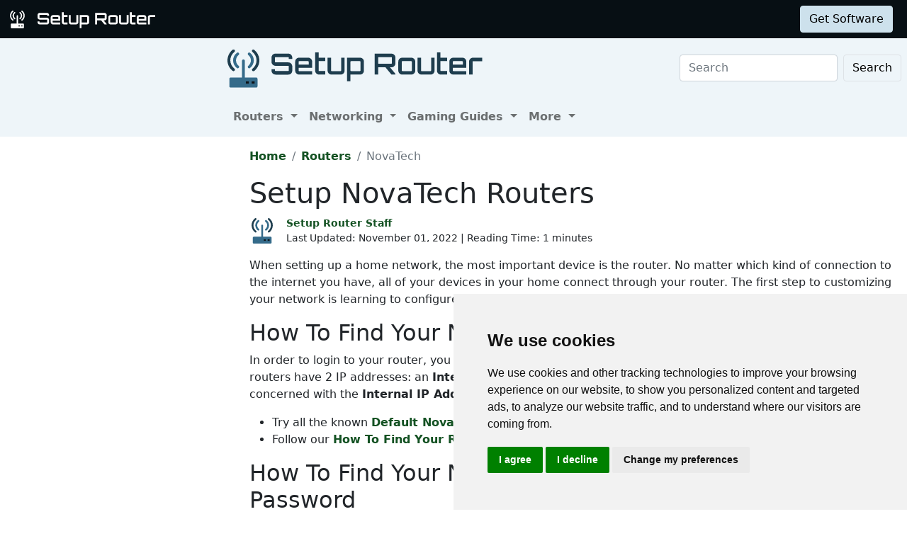

--- FILE ---
content_type: text/html
request_url: https://setuprouter.com/router/novatech/
body_size: 4880
content:
<!DOCTYPE html>
<html lang="en">

<head>
<script>
    var websiteName = "Setup Router";
    var privacyPolicyUrl = "https://setuprouter.com/privacy/";
    var googleTagManager = "GTM-5PWN8RW";
</script>

<script>
    window.dataLayer = window.dataLayer || [];
    function gtag() {
        dataLayer.push(arguments);
    }
    gtag('consent', 'default', {
        'ad_storage': 'denied',
        'ad_user_data': 'denied',
        'ad_personalization': 'denied',
        'analytics_storage': 'denied',
        'functionality_storage': 'denied'
    });
</script>

<script>(function (w, d, s, l, i) {
        w[l] = w[l] || []; w[l].push({
            'gtm.start':
                new Date().getTime(), event: 'gtm.js'
        }); var f = d.getElementsByTagName(s)[0],
            j = d.createElement(s), dl = l != 'dataLayer' ? '&l=' + l : ''; j.async = true; j.src =
                'https://www.googletagmanager.com/gtm.js?id=' + i + dl; f.parentNode.insertBefore(j, f);
    })(window, document, 'script', 'dataLayer', googleTagManager);</script>


<script type="text/javascript" src="https://www.termsfeed.com/public/cookie-consent/4.1.0/cookie-consent.js" charset="UTF-8"></script>
<script type="text/javascript" charset="UTF-8">
    document.addEventListener('DOMContentLoaded', function () {
        cookieconsent.run({
            "notice_banner_type": "simple",
            "consent_type": "express",
            "palette": "light",
            "language": "en",
            "page_load_consent_levels": ["strictly-necessary"],
            "notice_banner_reject_button_hide": false,
            "preferences_center_close_button_hide": false,
            "page_refresh_confirmation_buttons": false,
            "website_name": websiteName,
            "website_privacy_policy_url": privacyPolicyUrl,

            "callbacks": {
                "scripts_specific_loaded": (level) => {
                    console.log("Level: " + level);
                    switch (level) {

                        // functionality is personal site level
                        case 'functionality':
                            gtag('consent', 'update', {
                                'functionality_storage': 'granted',
                            });
                            break;

                        // analytics_storage is the default level
                        case 'tracking':
                            gtag('consent', 'update', {
                                'analytics_storage': 'granted'
                            });
                            break;

                        // targeting is advertising
                        case 'targeting':
                            gtag('consent', 'update', {
                                'ad_storage': 'granted',
                                'ad_user_data': 'granted',
                                'ad_personalization': 'granted'
                            });
                            break;

                        // strictly necessary cannot be turned off
                        case 'strictly-necessary':
                            gtag('consent', 'update', {
                                'ad_storage': 'denied',
                                'ad_user_data': 'denied',
                                'ad_personalization': 'denied',
                                'analytics_storage': 'denied',
                                'functionality_storage': 'denied'
                            });
                            break;
                    }
                }
            },
            "callbacks_force": true
        });
    });
</script>


    
    <title>How to login to NovaTech routers.</title>
    <meta name="Description" content="In order to login to a NovaTech router you need to know the IP address and the password.">
    <link rel="canonical" href="https://setuprouter.com/router/novatech/">
    <meta charset="utf-8">
    <meta http-equiv="X-UA-Compatible" content="IE=edge">
    <meta name="viewport" content="width=device-width, initial-scale=1">
    <meta name="robots" content="all,follow">
    <meta name="keywords" content="port forward router NovaTech ">
    <link rel="stylesheet" href="/build/css/2/setuprouter.css">
    <link rel="stylesheet" type="text/css" href="/build/css/2/custom.css" id="stylesheet">



    <!-- Json LD-->
<meta property="og:site_name" content="Port Forward" />
<meta property="og:title" content="How to login to NovaTech routers." />
<meta property="og:description" content="In order to login to a NovaTech router you need to know the IP address and the password." />
<meta property="og:url" content="https://setuprouter.com/router/novatech/" />
<meta property="og:type" content="article" />
<meta property="article:publisher" content="https://portforward.com" />
<meta property="article:section" content="index" />
<meta property="article:tag" content="index" />
<meta property="og:image" content="" />
<meta property="twitter:card" content="summary_large_image" />
<meta property="twitter:image" content="" />
<meta property="twitter:site" content="@portforward" />

<script type="application/ld+json">{
    "@context": "https://schema.org",
    "@type": "TechArticle",
    "headline": "How to login to NovaTech routers.",
    "proficiencyLevel": "Beginner",
    "image": "",
    "author": "Setup Router Staff",
    "genre": "index",
    "keywords": "port forward router NovaTech ",
    "abstract": ".",
    "wordcount": "270",
    "publisher": {
        "@type": "Organization",
        "name": "Setup Router",
        "logo": {
            "@type": "ImageObject",
            "url": "https://setuprouter.com/build/images/setup-router-logo.png"
        }
    },
    "url": "https://setuprouter.com/router/novatech/",
    "datePublished": "November 01, 2022",
    "dateCreated": "November 01, 2022",
    "dateModified": "November 01, 2022",
    "description": "In order to login to a NovaTech router you need to know the IP address and the password."
}</script>

</head>


<body onload="setArticleId(40834);">
    <div class="container-fluid sticky-top bg-dark text-white py-2 d-none d-lg-block">
    <div class="row align-items-center pe-2">
        <div class="col-auto me-auto">
            <a href="https://setuprouter.com/" aria-label="Setup Router name and logo">
                <img src="/build/images/bootstrap/sr-logo-white.svg" alt="Setup Router logo in white" width="25" height="25" class="d-inline-block align-middle">
                <img src="/build/images/bootstrap/setuprouter-light.svg" alt="Setup router name logo in white" width="185" height="25" class="d-inline-block align-middle">
            </a>
        </div>

        <div class="col">
            <ul id="fadeawayNavbar">
                <li class="ps-0"><a href="https://setuprouter.com/" class="link-light">Routers</a></li>
                <li class="ps-3"><a href="https://setuprouter.com/networking/" class="link-light">Networking</a></li>
                <li class="ps-3"><a href="https://portforward.com/store/pfconfig.cgi" class="link-light">Software</a></li>
            </ul>
        </div>

        <div class="col-auto">
            <a class="btn btn-primary-light btn-md" href="https://secure.portforward.com/shopping-cart/" role="button">Get Software</a>
        </div>
    </div>
</div>
    <div class="container-fluid">
    <div class="row bg-light">
        <div class="col col-side-l d-none d-xl-block bg-light">
            
        </div>
        <div class="col col-body">
            <nav class="navbar navbar-expand-md navbar-light bg-light pe-2">

                <a class="navbar-brand" href="https://setuprouter.com/" aria-label="Setup Router name and logo in dark">
                    <img src="/build/images/bootstrap/sr-logo.svg" alt="Setup router logo in blue" width="45" height="45" alt="Setup Router logo in orange" class="img-fluid d-inline-block align-text-top">
                    <img src="/build/images/bootstrap/setuprouter-dark.svg" alt="Setup router in blue" width="300" height="40" alt="Setup Router name logo in gray" class="img-fluid d-inline-block align-text-top ms-2">
                </a>

                <button class="navbar-toggler" type="button" data-bs-toggle="collapse" data-bs-target=".multi-collapse" aria-controls="dropdownList" aria-expanded="false" aria-label="Toggle navigation">
                    <span class="navbar-toggler-icon"></span>
                </button>

                <div class="ms-auto d-none d-md-block">
                    <form class="d-flex" action="/search/" method="POST">
                        <input class="form-control me-2" name="search" type="search" placeholder="Search" aria-label="Search">
                        <button class="btn btn-light border" type="submit">Search</button>
                    </form>
                </div>
                <br>
            </nav>

            <nav class="navbar navbar-expand-md navbar-light bg-light">
                <div class="collapse navbar-collapse multi-collapse">
                    <ul class="navbar-nav me-auto mb-2 mb-lg-0">
                        <li class="nav-item dropdown">
                            <a href="https://setuprouter.com/" class="nav-link dropdown-toggle" id="routersDropdown" role="button" data-bs-toggle="dropdown" aria-expanded="false">
                                Routers
                            </a>
                            <ul class="dropdown-menu" aria-labelledby="routersDropdown">
                                <li><a class="dropdown-item fw-bold" href="https://setuprouter.com/">All Routers</a></li>
                                <li>
                                    <hr class="dropdown-divider">
                                </li>
                                <li><a class="dropdown-item" href="/networking/what-is-a-router/">What is a Router</a></li>
                                <li><a class="dropdown-item" href="/networking/how-to-reset-your-router/">How to Reset Your Router</a></li>
                                <li><a class="dropdown-item" href="/networking/how-to-find-your-routers-internal-ip-address/">How to Find Your Router's IP Address</a></li>
                                <li><a class="dropdown-item" href="/update-firmware/">Update Router Firmwware</a></li>
                            </ul>

                        </li>
                        <li class="nav-item dropdown">
                            <a href="https://setuprouter.com/networking/" class="nav-link dropdown-toggle" id="portListsDropdown" role="button" data-bs-toggle="dropdown" aria-expanded="false">
                                Networking
                            </a>
                            <ul class="dropdown-menu" aria-labelledby="portListsDropdown">
                                <li><a class="dropdown-item fw-bold" href="https://setuprouter.com/networking/">Networking Guides</a></li>
                                <li>
                                    <hr class="dropdown-divider">
                                </li>
                                <li><a class="dropdown-item" href="/networking/what-is-my-ip-address/">What is my IP Address</a></li>
                                <li><a class="dropdown-item" href="/networking/what-is-an-ipaddress/">What is an IP Address</a></li>
                                <li><a class="dropdown-item" href="/networking/what-is-a-port/">What is a Port</a></li>
                            </ul>

                        </li>
                        <li class="nav-item dropdown">
                            <a href="/networking/" class="nav-link dropdown-toggle" id="softwareDropdown" role="button" data-bs-toggle="dropdown" aria-expanded="false">
                                Gaming Guides
                            </a>
                            <ul class="dropdown-menu" aria-labelledby="softwareDropdown">
                                <li><a class="dropdown-item fw-bold" href="https://setuprouter.com/networking/">More Guides</a></li>
                                <li>
                                    <hr class="dropdown-divider">
                                </li>
                                <li><a class="dropdown-item" href="/find-xbox-one-ip-address/">Find Xbox One IP Address</a></li>
                                <li><a class="dropdown-item" href="/find-ps4-ip-address/">Find the PS4 IP Address</a></li>
                                <li><a class="dropdown-item" href="/networking/setup-a-static-ip-address-on-xbox-one/">Setup a Static IP Address on Xbox One</a></li>
                                <li><a class="dropdown-item" href="/setup-a-static-ip-address-ps4/">Setup a Static IP Address on the PS4</a></li>
                            </ul>

                        </li>
                        <li class="nav-item dropdown">
                            <a href="/about/" class="nav-link dropdown-toggle" id="networkingDropdown" role="button" data-bs-toggle="dropdown" aria-expanded="false">
                                More
                            </a>
                            <ul class="dropdown-menu" aria-labelledby="networkingDropdown">
                                <li><a class="dropdown-item" href="https://secure.portforward.com/websupport/">Contact Us</a></li>
                                <li><a class="dropdown-item" href="/software/router-screenshot-grabber/">Submit Information</a></li>
                                <li><a class="dropdown-item" href="/about/">About Us</a></li>
                                <li><a class="dropdown-item" href="/privacy/">Privacy Policy</a></li>
                            </ul>
                        </li>


                    </ul>
                </div>
            </nav>
        </div>
</div>



    

        <div class="container-fluid">
            <div class="row">
                <div class="col col-side-l d-none d-xl-block">
                    <script async src="https://pagead2.googlesyndication.com/pagead/js/adsbygoogle.js?client=ca-pub-8353609944550551"
     crossorigin="anonymous"></script>
<!-- SR Left rail -->
<ins class="adsbygoogle"
     style="display:inline-block;width:300px;height:600px"
     data-ad-client="ca-pub-8353609944550551"
     data-ad-slot="9216804065"></ins>
<script>
     (adsbygoogle = window.adsbygoogle || []).push({});
</script>
                </div>

                <div class="col col-body">
                    <nav aria-label="breadcrumb" class="mt-3">
    <ol class="breadcrumb">
        <li class="breadcrumb-item"><a href="https://setuprouter.com/">Home</a></li>
        <li class="breadcrumb-item"><a href="https://setuprouter.com/">Routers</a></li>
        <li class="breadcrumb-item active" aria-current="page">NovaTech</li>
    </ol>
</nav>

                    <h1>Setup NovaTech Routers</h1>

<div class="d-flex align-items-center mb-3" data-nosnippet="data-nosnippet">
    <div class="flex-shrink-0">
        <img src="/build/images/author/setup-router-staff/sr-logo.svg" alt="Thumbnail image of Setup Router Staff" height="36" width="36" class="d-inline-block align-middle ">
    </div>
    <div class="flex-grow-1 ms-3 small">
        <a href="/about/"><strong>Setup Router Staff</strong></a>
        <br>
        <div style="display: inline-block;">
            Last Updated: <time datetime="2022-11-01T07:04:41Z">November 01, 2022</time> | Reading Time: 1 minutes
        </div>
    </div>
</div>

                    <article>
                        		
                        <p>When setting up a home network, the most important device is the router.  No matter which kind of connection to the internet you have, all of your devices in your home connect through your router.  The first step to customizing your network is learning to configure your router.</p>


<h2>How To Find Your NovaTech Routers IP Address</h2>

<p>In order to login to your router, you need to know it's <strong>Internal IP Address</strong>.  The challenging part here is that routers have 2 IP addresses: an <strong>Internal IP Address</strong>, and an <strong>External IP Address</strong>.  Right now, you are only concerned with the <strong>Internal IP Address</strong>.  Here some possible way to find your router's Internal IP Address:</p>
<ul>
<li>Try all the known <a href="https://setuprouter.com/router/novatech/ip-address.htm">Default NovaTech IP Addresses</a> default IP addresses</li>
<li>Follow our <a href="/networking/how-to-find-your-routers-internal-ip-address/">How To Find Your Routers Internal IP Address Guide</a></li>
</ul>
<h2>How To Find Your NovaTech Default Username and Password</h2>

<p>We have collected a list of all known <a href="https://setuprouter.com/router/novatech/passwords.htm">Default NovaTech Router Passwords</a>.</p>
<ul>
<li>You can try all known <a href="https://setuprouter.com/router/novatech/passwords.htm">Default NovaTech Router Passwords</a></li>
<li>You can try following our <a href="/networking/how-to-reset-your-router/">How To Reset Your Router Guide</a></li>
</ul>
<p>You may need to try all combinations of usernames and passwords in your router.  If you try all of the username/password combinations and still cannot get logged in, then the next step is to contact your ISP and see if they know.  If you are unable to find your router's username and password, then you may have to follow our <a href="/networking/how-to-reset-your-router/">How To Reset Your Router Guide</a>.</p>

                        <p>We do not currently have any NovaTech port forwarding articles. We have the following related NovaTech articles:<ul class="list-group"><li class="list-group-item"><a href="https://setuprouter.com/router/novatech/passwords.htm">NovaTech Passwords</a></ul></li>
                    </article>


                </div>
            </div>
        </div>
        
        <footer class="mt-5">
    <div class="py-2 bg-dark text-light">
        <div class="mb-2 ms-2">
            <a href="/" aria-label="Setup Router name and logo">
                <img src="/build/images/bootstrap/sr-logo-white.svg" width="35px" height="35px" alt="Setup Router logo in orange" class="img-fluid">
                <img src="/build/images/bootstrap/setuprouter-light.svg" width="250px" height="35px" alt="Setup Router name logo in white" class="img-fluid">
            </a> 
        </div>
        <div class="container">

            <div class="row">
                <div class="col col-2 d-sm-none d-md-block"></div>
                <div class="col col-12 col-md-3">
                    <p class="text-secondary fw-bold fs-4">Support</p>
                    <ul class="contact-info list-unstyled">

                        <li><a class="text-light" href="https://secure.portforward.com/websupport/">Network Utilities Support</a></li>

                    </ul>
                </div>
                <div class="col col-12 col-md-3">
                    <p class="text-secondary fw-bold fs-4">Sitemap</p>
                    <ul class="links list-unstyled">

                        <li><a class="text-light" href="https://setuprouter.com">Home</a></li>
                        <li><a class="text-light" href="https://portforward.com/store/pfconfig.cgi">Network Software</a></li>
                        <li><a class="text-light" href="https://setuprouter.com/networking/">Networking Guides</a></li>

                    </ul>
                </div>
                <div class="col col-12 col-md-3">
                    <p class="text-secondary fw-bold fs-4">About</p>
                    <ul class="links list-unstyled">
                        <li><a class="text-light" href="https://secure.portforward.com/websupport/">Contact Us</a></li>
                        <li><a class="text-light" href="/software/router-screenshot-grabber/">Submit Information</a></li>
                        <li><a class="text-light" href="/about/">About Us</a></li>
                        <li><a class="text-light" href="/privacy/">Privacy Policy</a></li>
                        <li><a class="text-light" href="#" id="open_preferences_center">Cookie Preferences</a></li>
                    </ul>
                </div>

                <div class="col col-1"></div>
            </div>
        </div>
    </div>
</footer>
<script src="https://cdn.jsdelivr.net/npm/bootstrap@5.0.1/dist/js/bootstrap.bundle.min.js" integrity="sha384-gtEjrD/SeCtmISkJkNUaaKMoLD0//ElJ19smozuHV6z3Iehds+3Ulb9Bn9Plx0x4" crossorigin="anonymous"></script>
<script type="text/javascript" src="/build/js/setuprouter.js"></script>

<script>var articleId = 40834;</script>
<script defer src="https://static.cloudflareinsights.com/beacon.min.js/vcd15cbe7772f49c399c6a5babf22c1241717689176015" integrity="sha512-ZpsOmlRQV6y907TI0dKBHq9Md29nnaEIPlkf84rnaERnq6zvWvPUqr2ft8M1aS28oN72PdrCzSjY4U6VaAw1EQ==" data-cf-beacon='{"version":"2024.11.0","token":"4714f0be8ae5444bb3803af5c8ff27e1","r":1,"server_timing":{"name":{"cfCacheStatus":true,"cfEdge":true,"cfExtPri":true,"cfL4":true,"cfOrigin":true,"cfSpeedBrain":true},"location_startswith":null}}' crossorigin="anonymous"></script>
</body>
</html>


--- FILE ---
content_type: text/html; charset=utf-8
request_url: https://www.google.com/recaptcha/api2/aframe
body_size: 267
content:
<!DOCTYPE HTML><html><head><meta http-equiv="content-type" content="text/html; charset=UTF-8"></head><body><script nonce="gxWNQ7wEM9lv883uLTiQFQ">/** Anti-fraud and anti-abuse applications only. See google.com/recaptcha */ try{var clients={'sodar':'https://pagead2.googlesyndication.com/pagead/sodar?'};window.addEventListener("message",function(a){try{if(a.source===window.parent){var b=JSON.parse(a.data);var c=clients[b['id']];if(c){var d=document.createElement('img');d.src=c+b['params']+'&rc='+(localStorage.getItem("rc::a")?sessionStorage.getItem("rc::b"):"");window.document.body.appendChild(d);sessionStorage.setItem("rc::e",parseInt(sessionStorage.getItem("rc::e")||0)+1);localStorage.setItem("rc::h",'1768815371777');}}}catch(b){}});window.parent.postMessage("_grecaptcha_ready", "*");}catch(b){}</script></body></html>

--- FILE ---
content_type: image/svg+xml
request_url: https://setuprouter.com/build/images/bootstrap/setuprouter-light.svg
body_size: 760
content:
<?xml version="1.0" encoding="utf-8"?>
<!-- Generator: Adobe Illustrator 19.0.0, SVG Export Plug-In . SVG Version: 6.00 Build 0)  -->
<svg version="1.1" id="Layer_1" xmlns="http://www.w3.org/2000/svg" xmlns:xlink="http://www.w3.org/1999/xlink" x="0px" y="0px"
	 viewBox="0 0 532 79.4" style="enable-background:new 0 0 532 79.4;" xml:space="preserve">
<style type="text/css">
	.st0{fill:#FFFFFF;}
</style>
<g id="Text">
	<path id="XMLID_15_" class="st0" d="M13.5,61.9c-2.6,0-4.9-0.9-6.8-2.8c-1.9-1.9-2.8-4.2-2.8-6.9v-3.5h8.6v1.9
		c0,1.2,0.1,1.9,0.4,2.2c0.2,0.2,1,0.4,2.2,0.4h29.4c1.2,0,1.9-0.1,2.2-0.4c0.3-0.2,0.4-1,0.4-2.2v-7.8c0-1.2-0.1-1.9-0.4-2.2
		c-0.3-0.2-1-0.4-2.2-0.4H13.5c-2.6,0-4.9-1-6.8-2.9c-1.9-1.9-2.8-4.2-2.8-6.8V19.8c0-2.7,0.9-5,2.8-6.9c1.9-1.9,4.2-2.8,6.8-2.8
		h32.5c2.6,0,4.9,0.9,6.8,2.8c1.9,1.9,2.9,4.2,2.9,6.9v3.5h-8.7v-1.9c0-1.2-0.1-1.9-0.4-2.2c-0.3-0.2-1-0.4-2.2-0.4H15
		c-1.2,0-1.9,0.1-2.2,0.4c-0.2,0.2-0.4,1-0.4,2.2v7.8c0,1.2,0.1,1.9,0.4,2.2c0.2,0.2,1,0.4,2.2,0.4h31c2.6,0,4.9,1,6.8,2.9
		c1.9,1.9,2.9,4.2,2.9,6.8v10.9c0,2.7-1,5-2.9,6.9c-1.9,1.9-4.2,2.8-6.8,2.8H13.5z"/>
	<path id="XMLID_17_" class="st0" d="M72.7,61.9c-2.6,0-4.9-0.9-6.8-2.8c-1.9-1.9-2.8-4.2-2.8-6.8V29.8c0-2.6,0.9-4.9,2.8-6.8
		c1.9-1.9,4.2-2.8,6.8-2.8h23.1c2.7,0,5,0.9,6.8,2.8c1.9,1.9,2.8,4.2,2.8,6.8v15.6H71.6v5.4c0,1.2,0.1,1.9,0.4,2.2
		c0.3,0.3,1,0.4,2.2,0.4h31.2v8.6H72.7z M71.6,37.5h25.3v-6.2c0-1.2-0.1-1.9-0.4-2.2c-0.3-0.3-1-0.4-2.2-0.4H74.2
		c-1.2,0-1.9,0.1-2.2,0.4c-0.3,0.3-0.4,1-0.4,2.2V37.5z"/>
	<path id="XMLID_20_" class="st0" d="M122.7,61.9c-2.7,0-5-0.9-6.8-2.8s-2.8-4.2-2.8-6.8V7.1h8.6v13h16.7v8.6h-16.7v22
		c0,1.2,0.1,1.9,0.4,2.2c0.3,0.3,1,0.4,2.2,0.4h14.1v8.6H122.7z"/>
	<path id="XMLID_22_" class="st0" d="M153.8,61.9c-2.7,0-5-0.9-6.8-2.8s-2.8-4.2-2.8-6.8V20.2h8.6v30.6c0,1.2,0.1,1.9,0.4,2.2
		c0.3,0.3,1,0.4,2.2,0.4h20.1c1.2,0,1.9-0.1,2.2-0.4c0.3-0.3,0.4-1,0.4-2.2V20.2h8.6v32.1c0,2.6-0.9,4.9-2.8,6.8s-4.2,2.8-6.8,2.8
		H153.8z"/>
	<path id="XMLID_24_" class="st0" d="M192.7,78.5V20.2h32.8c2.6,0,4.9,0.9,6.8,2.8c1.9,1.9,2.8,4.2,2.8,6.8v22.5
		c0,2.6-0.9,4.9-2.8,6.8c-1.9,1.9-4.1,2.8-6.8,2.8h-24.3v16.6H192.7z M204,53.4h20c1.2,0,1.9-0.1,2.2-0.4c0.3-0.3,0.4-1,0.4-2.2
		V31.3c0-1.2-0.1-1.9-0.4-2.2c-0.3-0.3-1-0.4-2.2-0.4h-20c-1.2,0-1.9,0.1-2.2,0.4c-0.3,0.3-0.4,1-0.4,2.2v19.4
		c0,1.2,0.1,1.9,0.4,2.2C202,53.2,202.8,53.4,204,53.4z"/>
	<path id="XMLID_27_" class="st0" d="M262.1,61.9V10.2h42.1c2.7,0,5,1,6.9,2.9c1.9,1.9,2.8,4.2,2.8,6.8v14.3c0,2.6-0.9,4.8-2.8,6.8
		c-1.9,1.9-4.2,2.9-6.9,2.9h-4l13.6,16.1v2h-9.7l-15.2-18.1h-18.1v18.1H262.1z M273.3,35.1h29.3c1.2,0,1.9-0.1,2.2-0.4
		c0.2-0.2,0.4-1,0.4-2.2V21.4c0-1.2-0.1-1.9-0.4-2.2c-0.2-0.3-1-0.4-2.2-0.4h-29.3c-1.2,0-1.9,0.1-2.2,0.4c-0.3,0.3-0.4,1-0.4,2.2
		v11.2c0,1.2,0.1,1.9,0.4,2.2C271.4,34.9,272.1,35.1,273.3,35.1z"/>
	<path id="XMLID_30_" class="st0" d="M330.8,61.9c-2.6,0-4.9-0.9-6.8-2.8c-1.9-1.9-2.8-4.2-2.8-6.8V29.8c0-2.6,0.9-4.9,2.8-6.8
		c1.9-1.9,4.2-2.8,6.8-2.8h23.1c2.7,0,5,0.9,6.8,2.8c1.9,1.9,2.8,4.2,2.8,6.8v22.5c0,2.6-0.9,4.9-2.8,6.8s-4.2,2.8-6.8,2.8H330.8z
		 M332.3,53.4h20.1c1.2,0,1.9-0.1,2.2-0.4c0.3-0.3,0.4-1,0.4-2.2V31.3c0-1.2-0.1-1.9-0.4-2.2c-0.3-0.3-1-0.4-2.2-0.4h-20.1
		c-1.2,0-1.9,0.1-2.2,0.4c-0.3,0.3-0.4,1-0.4,2.2v19.4c0,1.2,0.1,1.9,0.4,2.2C330.4,53.2,331.1,53.4,332.3,53.4z"/>
	<path id="XMLID_33_" class="st0" d="M379,61.9c-2.7,0-5-0.9-6.8-2.8s-2.8-4.2-2.8-6.8V20.2h8.6v30.6c0,1.2,0.1,1.9,0.4,2.2
		s1,0.4,2.2,0.4h20.1c1.2,0,1.9-0.1,2.2-0.4c0.3-0.3,0.4-1,0.4-2.2V20.2h8.6v32.1c0,2.6-0.9,4.9-2.8,6.8s-4.2,2.8-6.8,2.8H379z"/>
	<path id="XMLID_35_" class="st0" d="M427.6,61.9c-2.7,0-5-0.9-6.8-2.8s-2.8-4.2-2.8-6.8V7.1h8.6v13h16.7v8.6h-16.7v22
		c0,1.2,0.1,1.9,0.4,2.2s1,0.4,2.2,0.4h14.1v8.6H427.6z"/>
	<path id="XMLID_37_" class="st0" d="M458.6,61.9c-2.6,0-4.9-0.9-6.8-2.8s-2.8-4.2-2.8-6.8V29.8c0-2.6,0.9-4.9,2.8-6.8
		c1.9-1.9,4.2-2.8,6.8-2.8h23.1c2.7,0,5,0.9,6.8,2.8c1.9,1.9,2.8,4.2,2.8,6.8v15.6h-33.8v5.4c0,1.2,0.1,1.9,0.4,2.2s1,0.4,2.2,0.4
		h31.2v8.6H458.6z M457.5,37.5h25.3v-6.2c0-1.2-0.1-1.9-0.4-2.2c-0.3-0.3-1-0.4-2.2-0.4h-20.1c-1.2,0-1.9,0.1-2.2,0.4
		c-0.3,0.3-0.4,1-0.4,2.2V37.5z"/>
	<path id="XMLID_40_" class="st0" d="M498.4,61.9V29.8c0-2.6,0.9-4.9,2.8-6.8c1.9-1.9,4.2-2.8,6.8-2.8h23.3v8.6h-21.7
		c-1.2,0-1.9,0.1-2.2,0.4c-0.3,0.3-0.4,1-0.4,2.2v30.6H498.4z"/>
</g>
<g id="XMLID_14_">
</g>
<g id="XMLID_42_">
</g>
<g id="XMLID_43_">
</g>
<g id="XMLID_44_">
</g>
<g id="XMLID_45_">
</g>
<g id="XMLID_46_">
</g>
</svg>
